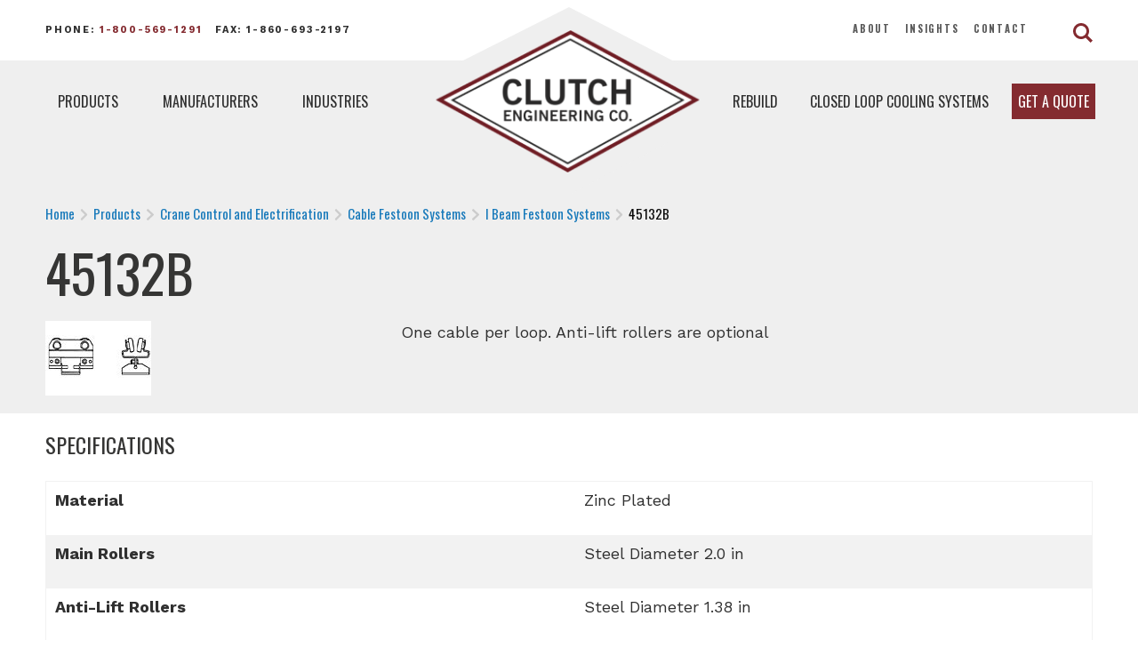

--- FILE ---
content_type: text/html; charset=UTF-8
request_url: https://www.clutchengineering.com/product/45132b/
body_size: 8846
content:
<!DOCTYPE html>
<html lang="en">
<head>
	<meta charset="utf-8" />
	<meta http-equiv="x-ua-compatible" content="ie=edge">
	<meta name="viewport" content="width=device-width, initial-scale=1.0" />
	<title>45132B - Clutch Engineering</title>
    <meta name='robots' content='index, follow, max-image-preview:large, max-snippet:-1, max-video-preview:-1' />
	<style>img:is([sizes="auto" i], [sizes^="auto," i]) { contain-intrinsic-size: 3000px 1500px }</style>
	
	<!-- This site is optimized with the Yoast SEO plugin v25.8 - https://yoast.com/wordpress/plugins/seo/ -->
	<link rel="canonical" href="https://www.clutchengineering.com/product/45132b/" />
	<meta property="og:locale" content="en_US" />
	<meta property="og:type" content="article" />
	<meta property="og:title" content="45132B - Clutch Engineering" />
	<meta property="og:description" content="One cable per loop. Anti-lift rollers are optional" />
	<meta property="og:url" content="https://www.clutchengineering.com/product/45132b/" />
	<meta property="og:site_name" content="Clutch Engineering" />
	<meta property="article:modified_time" content="2023-04-07T16:38:36+00:00" />
	<meta name="twitter:card" content="summary_large_image" />
	<script type="application/ld+json" class="yoast-schema-graph">{"@context":"https://schema.org","@graph":[{"@type":"WebPage","@id":"https://www.clutchengineering.com/product/45132b/","url":"https://www.clutchengineering.com/product/45132b/","name":"45132B - Clutch Engineering","isPartOf":{"@id":"https://www.clutchengineering.com/#website"},"datePublished":"2023-04-07T16:33:39+00:00","dateModified":"2023-04-07T16:38:36+00:00","breadcrumb":{"@id":"https://www.clutchengineering.com/product/45132b/#breadcrumb"},"inLanguage":"en","potentialAction":[{"@type":"ReadAction","target":["https://www.clutchengineering.com/product/45132b/"]}]},{"@type":"BreadcrumbList","@id":"https://www.clutchengineering.com/product/45132b/#breadcrumb","itemListElement":[{"@type":"ListItem","position":1,"name":"Home","item":"https://www.clutchengineering.com/"},{"@type":"ListItem","position":2,"name":"Products","item":"https://www.clutchengineering.com/product/"},{"@type":"ListItem","position":3,"name":"45132B"}]},{"@type":"WebSite","@id":"https://www.clutchengineering.com/#website","url":"https://www.clutchengineering.com/","name":"Clutch Engineering","description":"","publisher":{"@id":"https://www.clutchengineering.com/#organization"},"potentialAction":[{"@type":"SearchAction","target":{"@type":"EntryPoint","urlTemplate":"https://www.clutchengineering.com/?s={search_term_string}"},"query-input":{"@type":"PropertyValueSpecification","valueRequired":true,"valueName":"search_term_string"}}],"inLanguage":"en"},{"@type":"Organization","@id":"https://www.clutchengineering.com/#organization","name":"Clutch Engineering","url":"https://www.clutchengineering.com/","logo":{"@type":"ImageObject","inLanguage":"en","@id":"https://www.clutchengineering.com/#/schema/logo/image/","url":"https://www.clutchengineering.com/wp-content/uploads/2019/07/rowland-company-logo.png","contentUrl":"https://www.clutchengineering.com/wp-content/uploads/2019/07/rowland-company-logo.png","width":286,"height":137,"caption":"Clutch Engineering"},"image":{"@id":"https://www.clutchengineering.com/#/schema/logo/image/"}}]}</script>
	<!-- / Yoast SEO plugin. -->


<link rel="alternate" type="application/rss+xml" title="Clutch Engineering &raquo; Feed" href="https://www.clutchengineering.com/feed/" />
<link rel="alternate" type="application/rss+xml" title="Clutch Engineering &raquo; Comments Feed" href="https://www.clutchengineering.com/comments/feed/" />
<link rel="alternate" type="application/rss+xml" title="Clutch Engineering &raquo; 45132B Comments Feed" href="https://www.clutchengineering.com/product/45132b/feed/" />
<link rel='stylesheet' id='wp-block-library-css' href='https://www.clutchengineering.com/wp-includes/css/dist/block-library/style.min.css?ver=6.8.3' type='text/css' media='all' />
<style id='classic-theme-styles-inline-css' type='text/css'>
/*! This file is auto-generated */
.wp-block-button__link{color:#fff;background-color:#32373c;border-radius:9999px;box-shadow:none;text-decoration:none;padding:calc(.667em + 2px) calc(1.333em + 2px);font-size:1.125em}.wp-block-file__button{background:#32373c;color:#fff;text-decoration:none}
</style>
<style id='global-styles-inline-css' type='text/css'>
:root{--wp--preset--aspect-ratio--square: 1;--wp--preset--aspect-ratio--4-3: 4/3;--wp--preset--aspect-ratio--3-4: 3/4;--wp--preset--aspect-ratio--3-2: 3/2;--wp--preset--aspect-ratio--2-3: 2/3;--wp--preset--aspect-ratio--16-9: 16/9;--wp--preset--aspect-ratio--9-16: 9/16;--wp--preset--color--black: #000000;--wp--preset--color--cyan-bluish-gray: #abb8c3;--wp--preset--color--white: #ffffff;--wp--preset--color--pale-pink: #f78da7;--wp--preset--color--vivid-red: #cf2e2e;--wp--preset--color--luminous-vivid-orange: #ff6900;--wp--preset--color--luminous-vivid-amber: #fcb900;--wp--preset--color--light-green-cyan: #7bdcb5;--wp--preset--color--vivid-green-cyan: #00d084;--wp--preset--color--pale-cyan-blue: #8ed1fc;--wp--preset--color--vivid-cyan-blue: #0693e3;--wp--preset--color--vivid-purple: #9b51e0;--wp--preset--gradient--vivid-cyan-blue-to-vivid-purple: linear-gradient(135deg,rgba(6,147,227,1) 0%,rgb(155,81,224) 100%);--wp--preset--gradient--light-green-cyan-to-vivid-green-cyan: linear-gradient(135deg,rgb(122,220,180) 0%,rgb(0,208,130) 100%);--wp--preset--gradient--luminous-vivid-amber-to-luminous-vivid-orange: linear-gradient(135deg,rgba(252,185,0,1) 0%,rgba(255,105,0,1) 100%);--wp--preset--gradient--luminous-vivid-orange-to-vivid-red: linear-gradient(135deg,rgba(255,105,0,1) 0%,rgb(207,46,46) 100%);--wp--preset--gradient--very-light-gray-to-cyan-bluish-gray: linear-gradient(135deg,rgb(238,238,238) 0%,rgb(169,184,195) 100%);--wp--preset--gradient--cool-to-warm-spectrum: linear-gradient(135deg,rgb(74,234,220) 0%,rgb(151,120,209) 20%,rgb(207,42,186) 40%,rgb(238,44,130) 60%,rgb(251,105,98) 80%,rgb(254,248,76) 100%);--wp--preset--gradient--blush-light-purple: linear-gradient(135deg,rgb(255,206,236) 0%,rgb(152,150,240) 100%);--wp--preset--gradient--blush-bordeaux: linear-gradient(135deg,rgb(254,205,165) 0%,rgb(254,45,45) 50%,rgb(107,0,62) 100%);--wp--preset--gradient--luminous-dusk: linear-gradient(135deg,rgb(255,203,112) 0%,rgb(199,81,192) 50%,rgb(65,88,208) 100%);--wp--preset--gradient--pale-ocean: linear-gradient(135deg,rgb(255,245,203) 0%,rgb(182,227,212) 50%,rgb(51,167,181) 100%);--wp--preset--gradient--electric-grass: linear-gradient(135deg,rgb(202,248,128) 0%,rgb(113,206,126) 100%);--wp--preset--gradient--midnight: linear-gradient(135deg,rgb(2,3,129) 0%,rgb(40,116,252) 100%);--wp--preset--font-size--small: 13px;--wp--preset--font-size--medium: 20px;--wp--preset--font-size--large: 36px;--wp--preset--font-size--x-large: 42px;--wp--preset--spacing--20: 0.44rem;--wp--preset--spacing--30: 0.67rem;--wp--preset--spacing--40: 1rem;--wp--preset--spacing--50: 1.5rem;--wp--preset--spacing--60: 2.25rem;--wp--preset--spacing--70: 3.38rem;--wp--preset--spacing--80: 5.06rem;--wp--preset--shadow--natural: 6px 6px 9px rgba(0, 0, 0, 0.2);--wp--preset--shadow--deep: 12px 12px 50px rgba(0, 0, 0, 0.4);--wp--preset--shadow--sharp: 6px 6px 0px rgba(0, 0, 0, 0.2);--wp--preset--shadow--outlined: 6px 6px 0px -3px rgba(255, 255, 255, 1), 6px 6px rgba(0, 0, 0, 1);--wp--preset--shadow--crisp: 6px 6px 0px rgba(0, 0, 0, 1);}:where(.is-layout-flex){gap: 0.5em;}:where(.is-layout-grid){gap: 0.5em;}body .is-layout-flex{display: flex;}.is-layout-flex{flex-wrap: wrap;align-items: center;}.is-layout-flex > :is(*, div){margin: 0;}body .is-layout-grid{display: grid;}.is-layout-grid > :is(*, div){margin: 0;}:where(.wp-block-columns.is-layout-flex){gap: 2em;}:where(.wp-block-columns.is-layout-grid){gap: 2em;}:where(.wp-block-post-template.is-layout-flex){gap: 1.25em;}:where(.wp-block-post-template.is-layout-grid){gap: 1.25em;}.has-black-color{color: var(--wp--preset--color--black) !important;}.has-cyan-bluish-gray-color{color: var(--wp--preset--color--cyan-bluish-gray) !important;}.has-white-color{color: var(--wp--preset--color--white) !important;}.has-pale-pink-color{color: var(--wp--preset--color--pale-pink) !important;}.has-vivid-red-color{color: var(--wp--preset--color--vivid-red) !important;}.has-luminous-vivid-orange-color{color: var(--wp--preset--color--luminous-vivid-orange) !important;}.has-luminous-vivid-amber-color{color: var(--wp--preset--color--luminous-vivid-amber) !important;}.has-light-green-cyan-color{color: var(--wp--preset--color--light-green-cyan) !important;}.has-vivid-green-cyan-color{color: var(--wp--preset--color--vivid-green-cyan) !important;}.has-pale-cyan-blue-color{color: var(--wp--preset--color--pale-cyan-blue) !important;}.has-vivid-cyan-blue-color{color: var(--wp--preset--color--vivid-cyan-blue) !important;}.has-vivid-purple-color{color: var(--wp--preset--color--vivid-purple) !important;}.has-black-background-color{background-color: var(--wp--preset--color--black) !important;}.has-cyan-bluish-gray-background-color{background-color: var(--wp--preset--color--cyan-bluish-gray) !important;}.has-white-background-color{background-color: var(--wp--preset--color--white) !important;}.has-pale-pink-background-color{background-color: var(--wp--preset--color--pale-pink) !important;}.has-vivid-red-background-color{background-color: var(--wp--preset--color--vivid-red) !important;}.has-luminous-vivid-orange-background-color{background-color: var(--wp--preset--color--luminous-vivid-orange) !important;}.has-luminous-vivid-amber-background-color{background-color: var(--wp--preset--color--luminous-vivid-amber) !important;}.has-light-green-cyan-background-color{background-color: var(--wp--preset--color--light-green-cyan) !important;}.has-vivid-green-cyan-background-color{background-color: var(--wp--preset--color--vivid-green-cyan) !important;}.has-pale-cyan-blue-background-color{background-color: var(--wp--preset--color--pale-cyan-blue) !important;}.has-vivid-cyan-blue-background-color{background-color: var(--wp--preset--color--vivid-cyan-blue) !important;}.has-vivid-purple-background-color{background-color: var(--wp--preset--color--vivid-purple) !important;}.has-black-border-color{border-color: var(--wp--preset--color--black) !important;}.has-cyan-bluish-gray-border-color{border-color: var(--wp--preset--color--cyan-bluish-gray) !important;}.has-white-border-color{border-color: var(--wp--preset--color--white) !important;}.has-pale-pink-border-color{border-color: var(--wp--preset--color--pale-pink) !important;}.has-vivid-red-border-color{border-color: var(--wp--preset--color--vivid-red) !important;}.has-luminous-vivid-orange-border-color{border-color: var(--wp--preset--color--luminous-vivid-orange) !important;}.has-luminous-vivid-amber-border-color{border-color: var(--wp--preset--color--luminous-vivid-amber) !important;}.has-light-green-cyan-border-color{border-color: var(--wp--preset--color--light-green-cyan) !important;}.has-vivid-green-cyan-border-color{border-color: var(--wp--preset--color--vivid-green-cyan) !important;}.has-pale-cyan-blue-border-color{border-color: var(--wp--preset--color--pale-cyan-blue) !important;}.has-vivid-cyan-blue-border-color{border-color: var(--wp--preset--color--vivid-cyan-blue) !important;}.has-vivid-purple-border-color{border-color: var(--wp--preset--color--vivid-purple) !important;}.has-vivid-cyan-blue-to-vivid-purple-gradient-background{background: var(--wp--preset--gradient--vivid-cyan-blue-to-vivid-purple) !important;}.has-light-green-cyan-to-vivid-green-cyan-gradient-background{background: var(--wp--preset--gradient--light-green-cyan-to-vivid-green-cyan) !important;}.has-luminous-vivid-amber-to-luminous-vivid-orange-gradient-background{background: var(--wp--preset--gradient--luminous-vivid-amber-to-luminous-vivid-orange) !important;}.has-luminous-vivid-orange-to-vivid-red-gradient-background{background: var(--wp--preset--gradient--luminous-vivid-orange-to-vivid-red) !important;}.has-very-light-gray-to-cyan-bluish-gray-gradient-background{background: var(--wp--preset--gradient--very-light-gray-to-cyan-bluish-gray) !important;}.has-cool-to-warm-spectrum-gradient-background{background: var(--wp--preset--gradient--cool-to-warm-spectrum) !important;}.has-blush-light-purple-gradient-background{background: var(--wp--preset--gradient--blush-light-purple) !important;}.has-blush-bordeaux-gradient-background{background: var(--wp--preset--gradient--blush-bordeaux) !important;}.has-luminous-dusk-gradient-background{background: var(--wp--preset--gradient--luminous-dusk) !important;}.has-pale-ocean-gradient-background{background: var(--wp--preset--gradient--pale-ocean) !important;}.has-electric-grass-gradient-background{background: var(--wp--preset--gradient--electric-grass) !important;}.has-midnight-gradient-background{background: var(--wp--preset--gradient--midnight) !important;}.has-small-font-size{font-size: var(--wp--preset--font-size--small) !important;}.has-medium-font-size{font-size: var(--wp--preset--font-size--medium) !important;}.has-large-font-size{font-size: var(--wp--preset--font-size--large) !important;}.has-x-large-font-size{font-size: var(--wp--preset--font-size--x-large) !important;}
:where(.wp-block-post-template.is-layout-flex){gap: 1.25em;}:where(.wp-block-post-template.is-layout-grid){gap: 1.25em;}
:where(.wp-block-columns.is-layout-flex){gap: 2em;}:where(.wp-block-columns.is-layout-grid){gap: 2em;}
:root :where(.wp-block-pullquote){font-size: 1.5em;line-height: 1.6;}
</style>
<link rel='stylesheet' id='page-list-style-css' href='https://www.clutchengineering.com/wp-content/plugins/page-list/css/page-list.css?ver=5.7' type='text/css' media='all' />
<link rel='stylesheet' id='wphb-1-css' href='https://www.clutchengineering.com/wp-content/uploads/hummingbird-assets/085d89ebd3d051e2c2d6a01b2bddf000.css' type='text/css' media='all' />
<link rel='stylesheet' id='wp-pagenavi-css' href='https://www.clutchengineering.com/wp-content/plugins/wp-pagenavi/pagenavi-css.css?ver=2.70' type='text/css' media='all' />
<link rel='stylesheet' id='wpgdprc-front-css-css' href='https://www.clutchengineering.com/wp-content/uploads/hummingbird-assets/1fb0a7b8dfb2e71f1881d24d2bd0c460.css' type='text/css' media='all' />
<style id='wpgdprc-front-css-inline-css' type='text/css'>
:root{--wp-gdpr--bar--background-color: #000000;--wp-gdpr--bar--color: #ffffff;--wp-gdpr--button--background-color: #000000;--wp-gdpr--button--background-color--darken: #000000;--wp-gdpr--button--color: #ffffff;}
</style>
<script type="text/javascript" src="https://www.clutchengineering.com/wp-includes/js/jquery/jquery.min.js?ver=3.7.1" id="jquery-core-js"></script>
<script type="text/javascript" src="https://www.clutchengineering.com/wp-includes/js/jquery/jquery-migrate.min.js?ver=3.4.1" id="jquery-migrate-js"></script>
<script type="text/javascript" src="https://www.clutchengineering.com/wp-content/plugins/wonderplugin-gridgallery/engine/wonderplugingridlightbox.js?ver=16.4C" id="wonderplugin-gridgallery-lightbox-script-js"></script>
<script type="text/javascript" src="https://www.clutchengineering.com/wp-content/plugins/wonderplugin-gridgallery/engine/wonderplugingridgallery.js?ver=16.4C" id="wonderplugin-gridgallery-script-js"></script>
<script type="text/javascript" id="wpgdprc-front-js-js-extra">
/* <![CDATA[ */
var wpgdprcFront = {"ajaxUrl":"https:\/\/www.clutchengineering.com\/wp-admin\/admin-ajax.php","ajaxNonce":"27c251fb68","ajaxArg":"security","pluginPrefix":"wpgdprc","blogId":"1","isMultiSite":"","locale":"en","showSignUpModal":"","showFormModal":"","cookieName":"wpgdprc-consent","consentVersion":"","path":"\/","prefix":"wpgdprc"};
/* ]]> */
</script>
<script type="text/javascript" src="https://www.clutchengineering.com/wp-content/plugins/wp-gdpr-compliance/Assets/js/front.min.js?ver=1699297381" id="wpgdprc-front-js-js"></script>
<link rel="https://api.w.org/" href="https://www.clutchengineering.com/wp-json/" /><link rel="EditURI" type="application/rsd+xml" title="RSD" href="https://www.clutchengineering.com/xmlrpc.php?rsd" />
<meta name="generator" content="WordPress 6.8.3" />
<link rel='shortlink' href='https://www.clutchengineering.com/?p=6723' />
<link rel="alternate" title="oEmbed (JSON)" type="application/json+oembed" href="https://www.clutchengineering.com/wp-json/oembed/1.0/embed?url=https%3A%2F%2Fwww.clutchengineering.com%2Fproduct%2F45132b%2F" />
<link rel="alternate" title="oEmbed (XML)" type="text/xml+oembed" href="https://www.clutchengineering.com/wp-json/oembed/1.0/embed?url=https%3A%2F%2Fwww.clutchengineering.com%2Fproduct%2F45132b%2F&#038;format=xml" />
<style>
.sl-overlay{background:#ffffff;opacity: 0.8;z-index: 1035;}
.sl-wrapper .sl-navigation button,.sl-wrapper .sl-close,.sl-wrapper .sl-counter{color:#842B30;z-index: 10060;}
.sl-wrapper .sl-image{z-index:10000;}
.sl-spinner{border-color:#333333;z-index:1007;}
.sl-wrapper{z-index:1040;}
.sl-wrapper .sl-image .sl-caption{background:rgba(132,43,48,0.9);color:#ffffff;}
</style><link rel="icon" href="https://www.clutchengineering.com/wp-content/uploads/2018/03/logo-150x137.png" sizes="32x32" />
<link rel="icon" href="https://www.clutchengineering.com/wp-content/uploads/2018/03/logo.png" sizes="192x192" />
<link rel="apple-touch-icon" href="https://www.clutchengineering.com/wp-content/uploads/2018/03/logo.png" />
<meta name="msapplication-TileImage" content="https://www.clutchengineering.com/wp-content/uploads/2018/03/logo.png" />
<style type="text/css" media="screen">
				html { margin-top: 0px !important; }
				* html body { margin-top: 0px !important; }
				</style>	<link rel="shortcut icon" type="image/jpg" href="https://www.clutchengineering.com/wp-content/themes/clutch/img/favicon.png">
    <link href="https://fonts.googleapis.com/css?family=Oswald:200,300,400,500,600,700|Work+Sans:100,200,300,400,500,600,700,800,900&display=swap" rel="stylesheet">
	<link rel="stylesheet" href="https://www.clutchengineering.com/wp-content/themes/clutch/style.css">
	<script defer src="https://use.fontawesome.com/releases/v5.0.8/js/all.js"></script>
	<script src="https://www.clutchengineering.com/wp-content/themes/clutch/js/app.js" defer></script>
	<!-- Global site tag (gtag.js) - Google Analytics -->
	<script async src="https://www.googletagmanager.com/gtag/js?id=UA-47257519-2"></script>
	<script>
	  window.dataLayer = window.dataLayer || [];
	  function gtag(){dataLayer.push(arguments);}
	  gtag('js', new Date());
	
	  gtag('config', 'UA-47257519-2');
	</script>
	<!-- Begin WebTrax -->
	<script type="text/javascript">
	var wto = wto || [];
	wto.push(['setWTID', 'wt-da44521f-dfc6-4af5-b22b-1bbcd449bfa9']);
	wto.push(['webTraxs']);
	(function() {
	var wt = document.createElement('script');
	wt.src = document.location.protocol + '//www.webtraxs.com/wt.php';
	wt.type = 'text/javascript';
	wt.async = true;
	var s = document.getElementsByTagName('script')[0];
	s.parentNode.insertBefore(wt, s);
	})();
	</script>
	<noscript><img src="https://www.webtraxs.com/webtraxs.php?id=wt-da44521f-dfc6-4af5-b22b-1bbcd449bfa9&st=img" alt="" /></noscript>
	<!-- End WebTrax -->
	<link rel="shortcut icon" href="https://www.clutchengineering.com/favicon.ico" />
	<link rel="icon" type="image/x-icon" sizes="16x16 32x32" href="https://www.clutchengineering.com/favicon.ico">
	<link rel="apple-touch-icon" sizes="152x152" href="https://www.clutchengineering.com/favicon-152-precomposed.png">
	<link rel="apple-touch-icon" sizes="144x144" href="https://www.clutchengineering.com/favicon-144-precomposed.png">
	<link rel="apple-touch-icon" sizes="120x120" href="https://www.clutchengineering.com/favicon-120-precomposed.png">
	<link rel="apple-touch-icon" sizes="114x114" href="https://www.clutchengineering.com/favicon-114-precomposed.png">
	<link rel="apple-touch-icon" sizes="180x180" href="https://www.clutchengineering.com/favicon-180-precomposed.png">
	<link rel="apple-touch-icon" sizes="72x72" href="https://www.clutchengineering.com/favicon-72-precomposed.png">
	<link rel="apple-touch-icon" sizes="57x57" href="https://www.clutchengineering.com/favicon-57.png">
	<link rel="icon" sizes="32x32" href="https://www.clutchengineering.com/favicon-32.png" >
	<meta name="msapplication-TileColor" content="#FFFFFF">
	<meta name="msapplication-TileImage" content="https://www.clutchengineering.com/favicon-144.png">
	<meta name="theme-color" content="#ffffff">
	<link rel="manifest" href="https://www.clutchengineering.com/manifest.json">
	<link rel="icon" sizes="192x192" href="https://www.clutchengineering.com/favicon-192.png">
</head>

<body data-rsssl=1 class="wp-singular products-template-default single single-products postid-6723 wp-theme-clutch products-45132b">
           <!-- wrapper starts -->
    <div class="wrapper">

        <!-- header -->
        <header>
            <div class="topbar">
                <div class="row align-middle">
                    <div class="small-8 medium-4 large-6 columns topContact">
                        <p>Phone: <a href="tel:1-800-569-1291">1-800-569-1291</a><span>&nbsp; &nbsp;</span>Fax: 1-860-693-2197</p>
                    </div>
                    <div class="small-4 medium-8 large-6 columns text-right">
                        <div class="row align-right align-middle">
                            <div class="topMenu small-8 medium-2 large-5 columns">
                            	<ul id="menu-clutch-top-menu" class=""><li id="menu-item-2748" class="menu-item menu-item-type-post_type menu-item-object-page menu-item-2748"><a href="https://www.clutchengineering.com/about/">About</a></li>
<li id="menu-item-3437" class="menu-item menu-item-type-post_type menu-item-object-page menu-item-3437"><a href="https://www.clutchengineering.com/insights/">Insights</a></li>
<li id="menu-item-2749" class="menu-item menu-item-type-post_type menu-item-object-page menu-item-2749"><a href="https://www.clutchengineering.com/contact/">Contact</a></li>
</ul>
                            </div>
                            <div class="search_icon small-4 medium-1 large-1 columns">
                           <a href="#" class="opener btn-search"><span></span></a>
					            <div class="search-block">
					              <ul>
					                <li class="search-anchor"><a href="#"><img src="https://www.clutchengineering.com/wp-content/themes/clutch/img/search.svg" alt="search"></a>
					                  <div id="search-box">
					                    <form action="https://www.clutchengineering.com" class="search-form">
					                      <input type="search" class="form-control" name="s" placeholder="Search...">
					                      <a id="submitsearch" href="#"><img src="https://www.clutchengineering.com/wp-content/themes/clutch/img/search.svg" alt="search"></a>
					                    </form>
					                  </div>
					                </li>
					              </ul>
					            </div>
                            </div>
                        </div>
                        
                    </div>
                </div>
            </div>
            <div class="main_header">
                <div class="row">

                    <!-- mobile nav bar -->
                    <div class="title-bar topbar-center-logo-mobile small-12" data-responsive-toggle="topbar-center-logo" data-hide-for="medium">
                        <div class="row align-middle">
                            <div class="title-bar-left small-6 columns">
                                <div class="title-bar-title"><a href="https://www.clutchengineering.com"><img src="https://www.clutchengineering.com/wp-content/themes/clutch/img/logo.png" alt="logo" /></a></div>
                            </div>
                            <div class="title-bar-right small-6 columns">
                                <button class="menu-icon" type="button" data-toggle="topbar-center-logo"></button>
                            </div>
                        </div>
                    </div>
                    <!-- /mobile nav bar -->

                    <!-- medium and larger nav bar -->
                    <div class="top-bar topbar-center-logo medium-12 large-12 " id="topbar-center-logo">
                        <div class="small-12 medium-5 large-4 left_menu">
                        	<div class="menu-clutch-main-menu-left-container"><ul id="menu-clutch-main-menu-left" class="menu ui dropdown item"><li id="menu-item-2773" class="menu-item menu-item-type-post_type menu-item-object-page menu-item-2773"><a href="https://www.clutchengineering.com/products/">Products</a><ul class="sub-menu"><li><a href="https://www.clutchengineering.com/products/air-starters/">Air Starters</a></li><li><a href="https://www.clutchengineering.com/products/brakes-and-clutches/">Brakes and Clutches</a></li><li><a href="https://www.clutchengineering.com/products/crane-control-and-electrification/">Crane Control and Electrification</a></li><li><a href="https://www.clutchengineering.com/products/flexible-couplings/">Flexible Couplings</a></li><li><a href="https://www.clutchengineering.com/products/friction-and-wear-materials/">Friction and Wear Materials</a></li><li><a href="https://www.clutchengineering.com/products/gearboxes-motors/">Gearboxes &amp; Motors</a></li><li><a href="https://www.clutchengineering.com/products/universal-joints-and-driveshafts/">Universal Joints and Driveshafts</a></li></ul></li>
<li id="menu-item-2772" class="menu-item menu-item-type-post_type menu-item-object-page menu-item-2772"><a href="https://www.clutchengineering.com/manufacturers/">Manufacturers</a></li>
<li id="menu-item-2774" class="menu-item menu-item-type-post_type menu-item-object-page menu-item-2774"><a href="https://www.clutchengineering.com/industries/">Industries</a></li>
</ul></div>							<script type="text/javascript">
								jQuery('ul.menu.dropdown li.menu-item-2773').on( "mouseover", function() {
								  //console.log('mouse over');
								  jQuery('ul.menu.dropdown li.menu-item-2773 ul.sub-menu').addClass('active');
								} );
								jQuery('ul.menu.dropdown li.menu-item-2773').on( "mouseout", function() {
								  //console.log('mouse out');
								  jQuery('ul.menu.dropdown li.menu-item-2773 ul.sub-menu').removeClass('active');
								} );

							</script>
                        </div>
                        <div class="small-12 medium-2 large-3 main_logo">
                            <a href="https://www.clutchengineering.com"><img src="https://www.clutchengineering.com/wp-content/themes/clutch/img/logo.png" alt="logo" /></a>
                        </div>
                        <div class="small-12 medium-5 large-4 right_menu">
                        	<ul id="menu-clutch-main-menu-right" class="menu vertical medium-horizontal align-right"><li id="menu-item-3436" class="menu-item menu-item-type-post_type menu-item-object-page menu-item-3436"><a href="https://www.clutchengineering.com/rebuild-services/">Rebuild</a></li>
<li id="menu-item-2829" class="menu-item menu-item-type-post_type menu-item-object-page menu-item-2829"><a href="https://www.clutchengineering.com/closed-loop-cooling-systems/">Closed Loop Cooling Systems</a></li>
<li id="menu-item-2778" class="quote menu-item menu-item-type-post_type menu-item-object-page menu-item-2778"><a href="https://www.clutchengineering.com/request-a-quote/">Get a Quote</a></li>
</ul>                        </div>
                    </div>
                    <!-- /medium and larger nav bar -->
                </div>
            </div>
        </header>
        <!-- header end-->      
        
        <!--sections -->
        <main id="main">
						
			<div class="gradient-block">
				<div class="container small">
					
					<div class="main-content-block" style="background-color: #EFEFEF; padding-top: 70px; padding-bottom: 20px; margin-bottom: 20px;">
						<div class="row">
							<div class="columns small-12 medium-12 large-12 breads">
								<nav aria-label="breadcrumbs" role="navigation">
									<!-- Breadcrumb NavXT 7.4.1 -->
<span property="itemListElement" typeof="ListItem"><a property="item" typeof="WebPage" title="Go to Clutch Engineering." href="https://www.clutchengineering.com" class="home"><span property="name">Home</span></a><meta property="position" content="1"></span><i class="fas fa-chevron-right"></i><span property="itemListElement" typeof="ListItem"><a property="item" typeof="WebPage" title="Go to Products." href="https://www.clutchengineering.com/products/" class="products-root post post-products"><span property="name">Products</span></a><meta property="position" content="2"></span><i class="fas fa-chevron-right"></i><span property="itemListElement" typeof="ListItem"><a property="item" typeof="WebPage" title="Go to the Crane Control and Electrification Product Type archives." href="https://www.clutchengineering.com/products/crane-control-and-electrification/" class="taxonomy product-types"><span property="name">Crane Control and Electrification</span></a><meta property="position" content="3"></span><i class="fas fa-chevron-right"></i><span property="itemListElement" typeof="ListItem"><a property="item" typeof="WebPage" title="Go to the Cable Festoon Systems Product Type archives." href="https://www.clutchengineering.com/products/cable-festoon-systems/" class="taxonomy product-types"><span property="name">Cable Festoon Systems</span></a><meta property="position" content="4"></span><i class="fas fa-chevron-right"></i><span property="itemListElement" typeof="ListItem"><a property="item" typeof="WebPage" title="Go to the I Beam Festoon Systems Product Type archives." href="https://www.clutchengineering.com/products/i-beam-festoon-systems/" class="taxonomy product-types"><span property="name">I Beam Festoon Systems</span></a><meta property="position" content="5"></span><i class="fas fa-chevron-right"></i><span property="itemListElement" typeof="ListItem"><span property="name">45132B</span><meta property="position" content="6"></span>								</nav>
							</div>
							<div class="columns small-12 medium-12 large-12 titles">
								<h1 style="color: #353534;">45132B</h1>
							</div>
														<div class="columns small-12 medium-4 large-4">
								<div class="gallery">
																									<a href="https://www.clutchengineering.com/wp-content/uploads/2023/03/Single-Control-Trolley-I-beam2.jpg" alt="I Beam Festoon Systems"><img src="https://www.clutchengineering.com/wp-content/uploads/2023/03/Single-Control-Trolley-I-beam2.jpg" alt="I Beam Festoon Systems" /></a>
																</div>
							</div>
							<div class="columns small-12 medium-8 large-8">
								<p>One cable per loop. Anti-lift rollers are optional</p>
							</div>
													</div>
					</div>
					
					<div class="main-content-block">
						<div class="row">
							<div class="columns small-12 medium-12 large-12">
								<h3>Specifications</h3>
							</div>
							<div class="columns small-12 medium-12 large-12">
								<table>
									<tbody>
																														<tr>
											<td><strong><p>Material</p>
</strong></td>
											<!--<td><p>Zinc Plated</p>
</td> -->
											<td><p>Zinc Plated</p></td>
										</tr>
																				<tr>
											<td><strong><p>Main Rollers</p>
</strong></td>
											<!--<td><p>Steel Diameter 2.0 in</p>
</td> -->
											<td><p>Steel Diameter 2.0 in</p></td>
										</tr>
																				<tr>
											<td><strong><p>Anti-Lift Rollers</p>
</strong></td>
											<!--<td><p>Steel Diameter 1.38 in</p>
</td> -->
											<td><p>Steel Diameter 1.38 in</p></td>
										</tr>
																				<tr>
											<td><strong><p>Saddle Diameter</p>
</strong></td>
											<!--<td><p>6 in</p>
</td> -->
											<td><p>6 in</p></td>
										</tr>
																				<tr>
											<td><strong><p>Saddle Width</p>
</strong></td>
											<!--<td><p>8 in</p>
</td> -->
											<td><p>8 in</p></td>
										</tr>
																				<tr>
											<td><strong><p>Unit Length</p>
</strong></td>
											<!--<td><p>10 1/8 in</p>
</td> -->
											<td><p>10 1/8 in</p></td>
										</tr>
																				<tr>
											<td><strong><p>Cable Window Width</p>
</strong></td>
											<!--<td><p>6.7 in</p>
</td> -->
											<td><p>6.7 in</p></td>
										</tr>
																				<tr>
											<td><strong><p>Cable Window Height</p>
</strong></td>
											<!--<td><p>2.0 in</p>
</td> -->
											<td><p>2.0 in</p></td>
										</tr>
																				<tr>
											<td><strong><p>Weight</p>
</strong></td>
											<!--<td><p>12.0 lb</p>
</td> -->
											<td><p>12.0 lb</p></td>
										</tr>
																				<tr>
											<td><strong><p>Speed</p>
</strong></td>
											<!--<td><p>350 fpm</p>
</td> -->
											<td><p>350 fpm</p></td>
										</tr>
																				<tr>
											<td><strong><p>Load</p>
</strong></td>
											<!--<td><p>175 lb</p>
</td> -->
											<td><p>175 lb</p></td>
										</tr>
																				<tr>
											<td><strong><p>Manufacturer</p>
</strong></td>
											<!--<td></td> -->
											<td><p>N/A</p></td>
										</tr>
																													</tbody>
								</table>
							</div>
																				
							
					</div>
				</div>
			</div>
		</div>
			
		</main>

        
                
                <!--sections end-->
        
        <!-- footer -->
        <footer class="footer">
            <div class="large-12 medium-12 small-12 top_footer columns">
                <div class="row">
                    <div class="small-12 medium-6 large-3 columns footer_logo text-center">
                        <img src="https://www.clutchengineering.com/wp-content/themes/clutch/img/white-logo.png" alt="logo">
                        <h4>Since 1960</h4>
                    </div>
                    <div class="small-12 medium-6 large-3 columns footer_address">
                        <p>220 Albany Turnpike<br>
                        Box 1039<br>
                        Canton, CT 06019</p>
                        <p>Toll Free: <a href="1-800-569-1291">1-800-569-1291</a><br>
                            Phone: <a href="1-860-693-0731">1-860-693-0731</a><br>
                            Fax: 1-860-693-2197</p>
                        <p><a href="mailto:sales@clutchengineering.com">sales@clutchengineering.com</a></p>
                    </div>
                    <div class="small-12 medium-6 large-3 columns footer_link1">
                    	<ul id="menu-clutch-footer-products-menu" class=""><li id="menu-item-2751" class="menu-item menu-item-type-taxonomy menu-item-object-product-types menu-item-2751"><a href="https://www.clutchengineering.com/products/brakes-and-clutches/">Brakes and Clutches</a></li>
<li id="menu-item-2753" class="menu-item menu-item-type-taxonomy menu-item-object-product-types menu-item-2753"><a href="https://www.clutchengineering.com/products/flexible-couplings/">Flexible Couplings</a></li>
<li id="menu-item-2752" class="menu-item menu-item-type-taxonomy menu-item-object-product-types current-products-ancestor menu-item-2752"><a href="https://www.clutchengineering.com/products/crane-control-and-electrification/">Crane Control and Electrification</a></li>
<li id="menu-item-2750" class="menu-item menu-item-type-taxonomy menu-item-object-product-types menu-item-2750"><a href="https://www.clutchengineering.com/products/air-starters/">Air Starters</a></li>
<li id="menu-item-2755" class="menu-item menu-item-type-taxonomy menu-item-object-product-types menu-item-2755"><a href="https://www.clutchengineering.com/products/gearboxes-motors/">Gearboxes &amp; Motors</a></li>
<li id="menu-item-2754" class="menu-item menu-item-type-taxonomy menu-item-object-product-types menu-item-2754"><a href="https://www.clutchengineering.com/products/friction-and-wear-materials/">Friction and Wear Materials</a></li>
<li id="menu-item-2757" class="menu-item menu-item-type-taxonomy menu-item-object-product-types menu-item-2757"><a href="https://www.clutchengineering.com/products/mobile-crane-brake-parts/">Mobile Crane Brake Parts</a></li>
<li id="menu-item-2758" class="menu-item menu-item-type-taxonomy menu-item-object-product-types menu-item-2758"><a href="https://www.clutchengineering.com/products/universal-joints-and-driveshafts/">Universal Joints and Driveshafts</a></li>
</ul>                    </div>
                    <div class="small-12 medium-6 large-3 columns footer_link2">
                        <ul id="menu-clutch-footer-pages-menu" class=""><li id="menu-item-2764" class="menu-item menu-item-type-post_type menu-item-object-page menu-item-2764"><a href="https://www.clutchengineering.com/products/">Products</a></li>
<li id="menu-item-2763" class="menu-item menu-item-type-post_type menu-item-object-page menu-item-2763"><a href="https://www.clutchengineering.com/manufacturers/">Manufacturers</a></li>
<li id="menu-item-2761" class="menu-item menu-item-type-post_type menu-item-object-page menu-item-2761"><a href="https://www.clutchengineering.com/industries/">Industries</a></li>
<li id="menu-item-2762" class="menu-item menu-item-type-post_type menu-item-object-page menu-item-2762"><a href="https://www.clutchengineering.com/insights/">Insights</a></li>
<li id="menu-item-2830" class="menu-item menu-item-type-post_type menu-item-object-page menu-item-2830"><a href="https://www.clutchengineering.com/closed-loop-cooling-systems/">Closed Loop Cooling Systems</a></li>
<li id="menu-item-2765" class="menu-item menu-item-type-post_type menu-item-object-page menu-item-2765"><a href="https://www.clutchengineering.com/request-a-quote/">Get a Quote</a></li>
<li id="menu-item-2759" class="menu-item menu-item-type-post_type menu-item-object-page menu-item-2759"><a href="https://www.clutchengineering.com/about/">About</a></li>
<li id="menu-item-2760" class="menu-item menu-item-type-post_type menu-item-object-page menu-item-2760"><a href="https://www.clutchengineering.com/contact/">Contact</a></li>
</ul>                    </div>
                </div>
            </div>
            <div class="large-12 medium-12 small-12 bottom_footer columns">
                <div class="row align-middle">
                    <div class="small-12 medium-4 large-4 columns">
                        <p>©2026 Clutch Engineering. All Rights Reserved.</p>
                    </div>
                    <div class="small-12 medium-4 large-4  columns text-center">
                        <img src="https://www.clutchengineering.com/wp-content/themes/clutch/img/footer.png" alt="footer">
                    </div>
                    <div class="small-12 medium-4 large-4 columns">
                        <ul id="menu-clutch-footer-utility-menu" class=""><li id="menu-item-2769" class="menu-item menu-item-type-post_type menu-item-object-page menu-item-2769"><a href="https://www.clutchengineering.com/site-map/">Site Map</a></li>
<li id="menu-item-2770" class="menu-item menu-item-type-post_type menu-item-object-page menu-item-2770"><a href="https://www.clutchengineering.com/terms-of-use/">Terms of Use</a></li>
<li id="menu-item-2768" class="menu-item menu-item-type-post_type menu-item-object-page menu-item-2768"><a href="https://www.clutchengineering.com/privacy-policy/">Privacy Policy</a></li>
<li id="menu-item-2767" class="menu-item menu-item-type-post_type menu-item-object-page menu-item-2767"><a href="https://www.clutchengineering.com/data-access-request/">GDPR</a></li>
</ul>                    </div>
                </div>
            </div>
        </footer>
        <!-- footer end -->
    </div>
        
    <!-- wrapper ends -->

    <!-- SET: SCRIPTS -->
        <script src="https://www.clutchengineering.com/wp-content/themes/clutch/js/vendor/foundation.min.js"></script>
    <script src="https://www.clutchengineering.com/wp-content/themes/clutch/js/vendor/what-input.js"></script> 
    <script src="https://www.clutchengineering.com/wp-content/themes/clutch/js/app.js"></script>
    <script>
	jQuery('.noclick > a').on('click', function(e) {
		e.preventDefault();
	});
	</script>

	<script type="text/javascript">
	

	//Search box
    jQuery( document ).ready(function() {

	jQuery('#submitsearch').click(function( event ) {
	  event.preventDefault();
	  jQuery('.search-form').submit(); 
	});

	jQuery('.search-anchor a').click(function( event ) {
	  event.preventDefault();
	  jQuery('#search-box').addClass('active'); 
	  console.log('fired');
	});

	jQuery(document).mouseup(function(e) {
	  var container = jQuery("#search-box");
	  if (!container.is(e.target) && container.has(e.target).length === 0) {
	      container.removeClass('active'); 
	  }
	});
	});
	</script>
    <!-- END: SCRIPTS -->

    <script type="speculationrules">
{"prefetch":[{"source":"document","where":{"and":[{"href_matches":"\/*"},{"not":{"href_matches":["\/wp-*.php","\/wp-admin\/*","\/wp-content\/uploads\/*","\/wp-content\/*","\/wp-content\/plugins\/*","\/wp-content\/themes\/clutch\/*","\/*\\?(.+)"]}},{"not":{"selector_matches":"a[rel~=\"nofollow\"]"}},{"not":{"selector_matches":".no-prefetch, .no-prefetch a"}}]},"eagerness":"conservative"}]}
</script>
<div id="wondergridgallerylightbox_options" data-skinsfoldername="skins/default/"  data-jsfolder="https://www.clutchengineering.com/wp-content/plugins/wonderplugin-gridgallery/engine/" style="display:none;"></div><script type="text/javascript" id="wphb-2-js-extra">
/* <![CDATA[ */
var php_vars = {"ar_sl_sourceAttr":"href","ar_sl_overlay":"1","ar_sl_spinner":"1","ar_sl_nav":"","ar_sl_navtextPrev":"\u2039","ar_sl_navtextNext":"\u203a","ar_sl_caption":"1","ar_sl_captionSelector":"img","ar_sl_captionType":"attr","ar_sl_captionData":"alt","ar_sl_captionPosition":"outside","ar_sl_captionDelay":"0","ar_sl_captionClass":"","ar_sl_captionHTML":"1","ar_sl_close":"1","ar_sl_closeText":"\u00d7","ar_sl_swipeClose":"1","ar_sl_showCounter":"","ar_sl_fileExt":"png|jpg|jpeg|gif|webp","ar_sl_animationSpeed":"250","ar_sl_animationSlide":"1","ar_sl_preloading":"1","ar_sl_enableKeyboard":"1","ar_sl_loop":"1","ar_sl_rel":"false","ar_sl_docClose":"1","ar_sl_swipeTolerance":"50","ar_sl_className":"simple-lightbox","ar_sl_widthRatio":"0.8","ar_sl_heightRatio":"0.9","ar_sl_scaleImageToRatio":"","ar_sl_disableRightClick":"","ar_sl_disableScroll":"1","ar_sl_alertError":"1","ar_sl_alertErrorMessage":"Image not found, next image will be loaded","ar_sl_additionalHtml":"","ar_sl_history":"1","ar_sl_throttleInterval":"0","ar_sl_doubleTapZoom":"2","ar_sl_maxZoom":"10","ar_sl_htmlClass":"has-lightbox","ar_sl_rtl":"","ar_sl_fixedClass":"sl-fixed","ar_sl_fadeSpeed":"300","ar_sl_uniqueImages":"1","ar_sl_focus":"1","ar_sl_scrollZoom":"1","ar_sl_scrollZoomFactor":"0.5","ar_sl_useLegacy":"","ar_sl_additionalSelectors":"","ar_sl_overlayColor":"#ffffff","ar_sl_overlayOpacity":"0.8","ar_sl_btnColor":"#842B30","ar_sl_loaderColor":"#333333","ar_sl_captionColor":"#842B30","ar_sl_captionFontColor":"#ffffff","ar_sl_captionOpacity":"0.9","ar_sl_zindex":"1000"};
/* ]]> */
</script>
<script type="text/javascript" src="https://www.clutchengineering.com/wp-content/uploads/hummingbird-assets/58039592436a216741dfc029756dff00.js" id="wphb-2-js"></script>

</body>
</html>